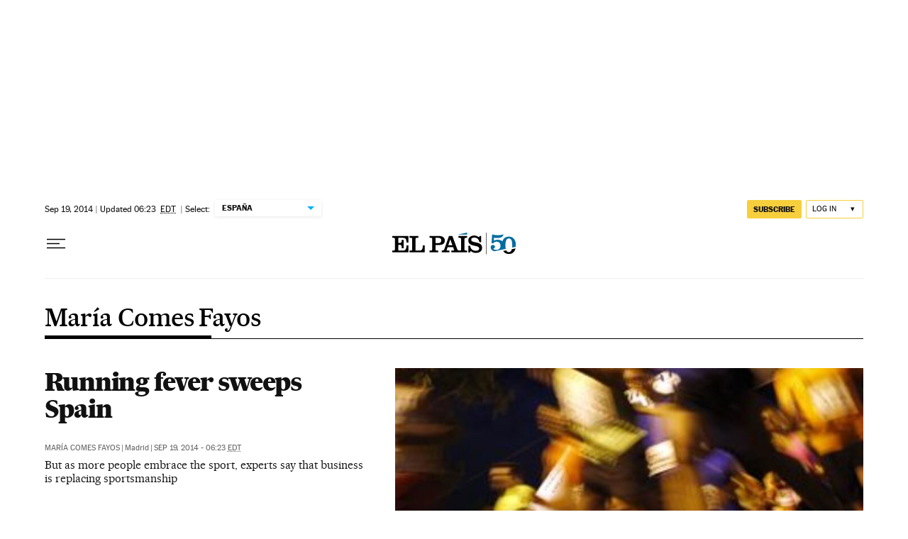

--- FILE ---
content_type: application/javascript; charset=utf-8
request_url: https://fundingchoicesmessages.google.com/f/AGSKWxXoPDGcgC9BCEk6RHcX7YZm1ZCwbj62qJpCBZ0FtV29eVh70hKS2XmNixLMBvxemRXwiH4OexC6xP2kwp2oLhXLyuRX0qc_l8U1ItSXNgqxZtePGFwY263-TZ1W4MEPbwPSL3CBqNZdGjZDsEsoks3mIAo_unIONKhl1wVcZEL8sPgGhRXOLULBh5Kj/_/ad/inline?/mads.php?/dfpads./glam160./adworx.
body_size: -1285
content:
window['a39daf43-ed41-447e-9f57-56c0628515f6'] = true;

--- FILE ---
content_type: application/javascript; charset=utf-8
request_url: https://fundingchoicesmessages.google.com/f/AGSKWxWtnvHpx_qfpHsoprrSbMQL-oFR5MH381PEXwvOfCLzYGYI0tHg-po1KSrTLSb1fcdeTXHAfjf3igu3dD4GPbrrfCPDIE6Pt5X0s06z20Z6tYTdsCTo55wZF4tc7IWRRHv9cbE=?fccs=W251bGwsbnVsbCxudWxsLG51bGwsbnVsbCxudWxsLFsxNzcwMDIwNTc2LDc4NzAwMDAwMF0sbnVsbCxudWxsLG51bGwsW251bGwsWzcsNl0sbnVsbCxudWxsLG51bGwsbnVsbCxudWxsLG51bGwsbnVsbCxudWxsLG51bGwsMV0sImh0dHBzOi8vZW5nbGlzaC5lbHBhaXMuY29tL2F1dGhvci9tYXJpYS1jb21lcy1mYXlvcy8iLG51bGwsW1s4LCJGZjBSR0hUdW44SSJdLFs5LCJlbi1VUyJdLFsxNiwiWzEsMSwxXSJdLFsxOSwiMiJdLFsxNywiWzBdIl0sWzI0LCIiXSxbMjksImZhbHNlIl1dXQ
body_size: 113
content:
if (typeof __googlefc.fcKernelManager.run === 'function') {"use strict";this.default_ContributorServingResponseClientJs=this.default_ContributorServingResponseClientJs||{};(function(_){var window=this;
try{
var rp=function(a){this.A=_.t(a)};_.u(rp,_.J);var sp=function(a){this.A=_.t(a)};_.u(sp,_.J);sp.prototype.getWhitelistStatus=function(){return _.F(this,2)};var tp=function(a){this.A=_.t(a)};_.u(tp,_.J);var up=_.ed(tp),vp=function(a,b,c){this.B=a;this.j=_.A(b,rp,1);this.l=_.A(b,_.Qk,3);this.F=_.A(b,sp,4);a=this.B.location.hostname;this.D=_.Fg(this.j,2)&&_.O(this.j,2)!==""?_.O(this.j,2):a;a=new _.Qg(_.Rk(this.l));this.C=new _.eh(_.q.document,this.D,a);this.console=null;this.o=new _.np(this.B,c,a)};
vp.prototype.run=function(){if(_.O(this.j,3)){var a=this.C,b=_.O(this.j,3),c=_.gh(a),d=new _.Wg;b=_.hg(d,1,b);c=_.C(c,1,b);_.kh(a,c)}else _.hh(this.C,"FCNEC");_.pp(this.o,_.A(this.l,_.De,1),this.l.getDefaultConsentRevocationText(),this.l.getDefaultConsentRevocationCloseText(),this.l.getDefaultConsentRevocationAttestationText(),this.D);_.qp(this.o,_.F(this.F,1),this.F.getWhitelistStatus());var e;a=(e=this.B.googlefc)==null?void 0:e.__executeManualDeployment;a!==void 0&&typeof a==="function"&&_.Uo(this.o.G,
"manualDeploymentApi")};var wp=function(){};wp.prototype.run=function(a,b,c){var d;return _.v(function(e){d=up(b);(new vp(a,d,c)).run();return e.return({})})};_.Uk(7,new wp);
}catch(e){_._DumpException(e)}
}).call(this,this.default_ContributorServingResponseClientJs);
// Google Inc.

//# sourceURL=/_/mss/boq-content-ads-contributor/_/js/k=boq-content-ads-contributor.ContributorServingResponseClientJs.en_US.Ff0RGHTun8I.es5.O/d=1/exm=ad_blocking_detection_executable,kernel_loader,loader_js_executable/ed=1/rs=AJlcJMwj_NGSDs7Ec5ZJCmcGmg-e8qljdw/m=cookie_refresh_executable
__googlefc.fcKernelManager.run('\x5b\x5b\x5b7,\x22\x5b\x5bnull,\\\x22elpais.com\\\x22,\\\x22AKsRol-eJQQboO50g2dWRq5qV7iRb3RjGUCn_gx6abIv3pJ4BpjoV-u3eQBYn9Gc4F2LwOd54mSKDrX5D3_CYMwaE4i6dPL2cem0SMuCkNwj1a7Z21oLCtSxiC2t5vreqHhEQ3n-AuQAxk2Fu-KambmjWfOspOJzmA\\\\u003d\\\\u003d\\\x22\x5d,null,\x5b\x5bnull,null,null,\\\x22https:\/\/fundingchoicesmessages.google.com\/f\/AGSKWxVHjsbdgW3E4-X_kud-M0DrKh_67GlN4jrSXkV5RZjmpKQ3kKV3_gvbXE7ZV0xh6EQ-Ivy-B9z1_iWtXCaJd1cyoMEZAOeeLLumli3uqCipW5xYH77i_bho3TlX8yQgTIQSOpI\\\\u003d\\\x22\x5d,null,null,\x5bnull,null,null,\\\x22https:\/\/fundingchoicesmessages.google.com\/el\/AGSKWxWMffDx_pb7SY-PCp8U1s8SpMtDxri_AdeyACDbSaQ1gn0C42e_qb75OOSsNbtgzjXI0w3VuVUDdPwBhqK6tJJph5SSqXDgMddyyvLugzx0sufWPMvWK1O8INmPZH08juAwK4A\\\\u003d\\\x22\x5d,null,\x5bnull,\x5b7,6\x5d,null,null,null,null,null,null,null,null,null,1\x5d\x5d,\x5b3,1\x5d\x5d\x22\x5d\x5d,\x5bnull,null,null,\x22https:\/\/fundingchoicesmessages.google.com\/f\/AGSKWxWD-mCXeKg8s3krHaZ1uKMdElRLAOd2Zdh_qMF1QDujKiA1uugLNArjkJ_VRR23_yG-PTtLy4y2x7T0ywMfdv-VEiDVDFVtB-O--D9TT6JrO-zCtgOocxaewXERmXXrjSw0L3I\\u003d\x22\x5d\x5d');}